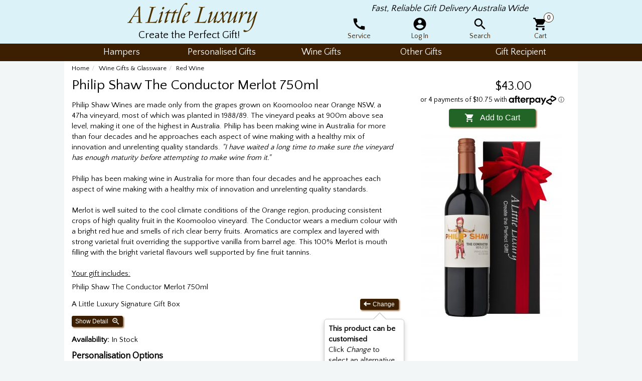

--- FILE ---
content_type: text/html; charset=UTF-8
request_url: https://www.alittleluxury.com.au/products/philip-shaw-the-conductor-merlot-750ml
body_size: 11382
content:
<!DOCTYPE html>
<html lang="en">
<head>
	<meta http-equiv="Content-Type" content="text/html; charset=utf-8">

	<title>Philip Shaw The Conductor Merlot 750ml</title>

	<meta name="viewport" content="width=device-width">
	<meta name="description" content="Philip Shaw The Conductor Merlot 750ml: Philip Shaw Wines are made only from the grapes grown on Koomooloo near Orange NSW, a 47ha vineyard, most of which was planted in 1988/89. The vineyard peaks at 900m above sea level, making it one of the highest in Australia.  Philip has been making wine in Australia for more than four decades and he approaches each aspect of wine making with a healthy mix of innovation and unrelenting quality standards. Merlot is well suited to the cool climate conditions of the Orange region, producing consistent crops of high quality fruit in the Koomooloo vineyard. The Conductor wears a medium colour with a bright red hue and smells of rich clear berry fruits. Aromatics are complex and layered with strong varietal fruit overriding the supportive vanilla from barrel age. This 100% Merlot is mouth filling with the bright varietal flavours well supported by fine fruit tannins."><meta name="keywords" content="Philip Shaw The Conductor Merlot 750ml, gift baskets, gifts sydney, hampers sydney, gifts melbourne, hampers melbourne, gifts brisbane, hampers brisbane, gifts perth, hampers perth, gifts australia, hampers australia, gift delivery, hamper delivery, buy gifts online, buy hampers online"><meta name="Robots" content="index, follow"><meta name="verify-v1" content="WP8vkOCi5amJyIJye6qVCONA5z+9yS+ehZb2Ky7KyAQ="><meta property="og:image" content="https://www.alittleluxury.com.au/images/thumbs/12525.jpg"/>	<base href="https://www.alittleluxury.com.au/">
	<link href="https://fonts.googleapis.com/icon?family=Material+Icons" rel="stylesheet">
	<link href="https://fonts.googleapis.com/css?family=Oswald|Quattrocento+Sans" rel="stylesheet">
 	<link href="css/bootstrap20180604.min.css" rel="stylesheet">
	<link href="css/style_all_20240620.css" rel="stylesheet" type="text/css">
	<link href="/favicon24.ico" rel="shortcut icon">

	<script src="https://ajax.googleapis.com/ajax/libs/jquery/3.7.1/jquery.min.js"></script>
	<script src="js/bootstrap20180604.min.js"></script>
	<script src="js/all_common20180604.js"></script>

			<style>
			body {
				background-color: rgba(243, 246, 246, 1);
			}
		</style>
			<!-- Meta Pixel Code -->
		<script>
		  !function(f,b,e,v,n,t,s)
		  {if(f.fbq)return;n=f.fbq=function(){n.callMethod?
		  n.callMethod.apply(n,arguments):n.queue.push(arguments)};
		  if(!f._fbq)f._fbq=n;n.push=n;n.loaded=!0;n.version='2.0';
		  n.queue=[];t=b.createElement(e);t.async=!0;
		  t.src=v;s=b.getElementsByTagName(e)[0];
		  s.parentNode.insertBefore(t,s)}(window, document,'script',
		  'https://connect.facebook.net/en_US/fbevents.js');
		  fbq('init', '566185908832976');
		  fbq('track', 'PageView');
		</script>
		<noscript><img height="1" width="1" style="display:none"
		  src="https://www.facebook.com/tr?id=566185908832976&ev=PageView&noscript=1"
		/></noscript>
		<!-- End Meta Pixel Code -->
		
	<!-- Global site tag (gtag.js) - Google Ads: 1068896508 -->
	<script async src="https://www.googletagmanager.com/gtag/js?id=AW-1068896508"></script>
	<script>
	  window.dataLayer = window.dataLayer || [];
	  function gtag(){dataLayer.push(arguments);}
	  gtag('js', new Date());
	  gtag('config', 'AW-1068896508');
	</script>
    
    <!-- Microsoft UET Tag -->
    <script>(function(w,d,t,r,u){var f,n,i;w[u]=w[u]||[],f=function(){var o={ti:"5220828"};o.q=w[u],w[u]=new UET(o),w[u].push("pageLoad")},n=d.createElement(t),n.src=r,n.async=1,n.onload=n.onreadystatechange=function(){var s=this.readyState;s&&s!=="loaded"&&s!=="complete"||(f(),n.onload=n.onreadystatechange=null)},i=d.getElementsByTagName(t)[0],i.parentNode.insertBefore(n,i)})(window,document,"script","//bat.bing.com/bat.js","uetq");</script><noscript><img src="//bat.bing.com/action/0?ti=5220828&Ver=2" height="0" width="0" style="display:none; visibility: hidden;" /></noscript>
            <!-- Pinterest Tag -->
        <script>
            !function(e){if(!window.pintrk){window.pintrk = function () {
            window.pintrk.queue.push(Array.prototype.slice.call(arguments))};var
            n=window.pintrk;n.queue=[],n.version="3.0";var
            t=document.createElement("script");t.async=!0,t.src=e;var
            r=document.getElementsByTagName("script")[0];
            r.parentNode.insertBefore(t,r)}}("https://s.pinimg.com/ct/core.js");
            pintrk('load', '2613978761178');
            pintrk('page');
        </script>
        <noscript>
            <img height="1" width="1" style="display:none;" alt=""
            src="https://ct.pinterest.com/v3/?event=init&tid=2613978761178&noscript=1" />
        </noscript>
        <!-- end Pinterest Tag -->
        <link rel="canonical" href="https://www.alittleluxury.com.au/products/philip-shaw-the-conductor-merlot-750ml" /><script src="https://js.afterpay.com/afterpay-1.x.js" data-analytics-enabled data-min="30" data-max="2000" async></script><script>var max_add_ons = 5;</script><script src="js/product_info20240224.js"></script>

<style>
	.pers_item_box {
	  cursor: pointer;
	  display: inline-block;
	  text-align: center;
	  padding: 2px 2px 2px 2px;
	  border-radius: 5px;
	  box-shadow: 0px 0px 0px 0px rgba(255, 255, 255, 0);
	   -webkit-transition: all .3s ease-in-out;
	    -o-transition: all .3s ease-in-out;
	      transition: all .3s ease-in-out;
	}

	.pers_item_box:hover {
	    box-shadow: 3px 3px 10px 2px rgba(60, 30, 0, 0.6);
	    text-decoration: none;
	}

	.pers_item_select {
	    box-shadow: 3px 3px 10px 2px rgba(60, 30, 0, 0.8);
	}

	.pers_item_select:hover {
		box-shadow: 3px 3px 10px 2px rgba(60, 30, 0, 0.8);
	}

	.pers_item_text {
	    padding: 0px 3px 0px 3px;
  	    font-size: 15px;
	}

	.pers_selected {
		padding: 0px 0px 0px 0px;
  	    font-size: 12px;
	}

    .all_grayout {
        opacity: 0.6;
        filter: alpha(opacity = 60);
    }

    .size_box {
        font-size:  0.85em;
        border-color: #555;
        border-width: 1px;
        border-style: solid;
        padding: 2px 5px 2px 5px;
        min-width:  60px;
  	}

    label {
        font-weight: normal;
    }
</style>

</head>

<body style="font-display: optional;">
	<div class="allHeader_top hidden-md hidden-lg">
		<div class="container text-center" style="width: 100%; max-width: 1024px;">
			<nobr>Fast, Reliable Gift Delivery Australia Wide</nobr>
		</div>
	</div>
<div class="header_main" style="width: 100%; min-width: 400px; padding: 5px 0px 0px 0px;">
	<div class="container" style="width: 100%; max-width: 1024px;">
		<div class="row">
			<div class="col-xs-12 col-sm-6 col-md-6 text-center">
				<div style="padding: 0px 0px 0px 0px; width: 100%;"><a href="https://www.alittleluxury.com.au/"><img src="images/layout/all_logo.png" alt="A Little Luxury :: Gifts & Hampers Delivered Australia Wide" width="260" height="60"></a></div><div class="header_text" style="font-size: 21px; margin: -10px 15px 2px 0px;"><a href="https://www.alittleluxury.com.au/"><nobr>Create the Perfect Gift!</nobr></a></div>			</div>
			<div class="col-xs-12 col-sm-6 col-md-6 text-center">
				<div class="header_text hidden-xs" style="font-size: 18px; margin: 0px 0px 3px 0px; min-height: 12px;">
					<span class="hidden-xs hidden-sm"><em>Fast, Reliable Gift Delivery Australia Wide</em></span>				</div>
				
				<style>
					.dropdown-menu li {
						background-color: #FFFFFF;
					}
				</style>
				
				<div class="navbar-nav">
					<table width="100%" cellspacing="0" cellpadding="0" style="margin: 0px 0px 5px 0px;">
						<tr>
							<td align="center" valign="top" width="25%">
								<div class="dropdown">
									<div class="all_header_icon" data-toggle="dropdown">
										<div style="padding: 0px 0px 5px 0px;"><img src="images/icons/icon_service.svg" alt="Customer service menu" style="width: 30px; height: 30px;"></div>
										<div class="all_header_icon_text">Service</div>
									</div>
									<ul class="dropdown-menu dropdown-menu-left" role="menu" style="margin: 3px 0px 0px 0px;">
										<li><a href="https://www.alittleluxury.com.au/delivery_information">Delivery Information</a></li><li><a href="https://www.alittleluxury.com.au/rewards">Rewards</a></li><li><a href="https://www.alittleluxury.com.au/corporate">Corporate Gift Buying</a></li><li><a href="https://www.alittleluxury.com.au/gift_voucher">Gift Vouchers</a></li><li><a href="https://www.alittleluxury.com.au/returns_policy">Returns Policy</a></li><li><a href="https://www.alittleluxury.com.au/payment_methods">Payment Methods</a></li><li><a href="https://www.alittleluxury.com.au/privacy">Privacy Policy</a></li><li><a href="https://www.alittleluxury.com.au/conditions">Terms & Conditions</a></li><li><a href="https://www.alittleluxury.com.au/testimonials">Customer Testimonials</a></li><li><a href="https://www.alittleluxury.com.au/about_us">About Us</a></li><li><a href="https://www.alittleluxury.com.au/contact_us">Contact Us</a></li>									</ul>
								</div>
							</td>
					
							<td align="center" valign="top" width="25%">
								<div class="all_header_icon"><a href="https://www.alittleluxury.com.au/login" rel="nofollow"><div style="padding: 0px 0px 5px 0px;"><img src="images/icons/icon_account.svg" alt="My Account menu" style="width: 30px; height: 30px;"></div><div class="all_header_icon_text">Log In</div></a></div>							</td>

							<td align="center" valign="top" width="25%">
								<div class="dropdown">
									<div class="all_header_icon" data-toggle="dropdown">
										<div style="padding: 0px 0px 5px 0px;"><img src="images/icons/icon_search.svg" alt="Search for gifts" style="width: 30px; height: 30px;"></div>
										<div class="all_header_icon_text">Search</div>
									</div>
									<ul class="dropdown-menu dropdown-menu-center" role="menu" style="margin: 3px 0px 0px 0px;">
										<form role="search" class="form-inline" action="https://www.alittleluxury.com.au/gift_finder" method="get"><div class="form-group" style="padding: 0px 5px 0px 5px;"><input type="text" name="keywords" placeholder="Search" class="all-form-control" value="" style="max-width: 147px;"><div style="padding: 5px 0px 0px 0px;"><nobr><input type="text" name="pfrom" placeholder="$ from" class="all-form-control" value="" style="max-width: 55px;"><input type="text" name="pto" placeholder="$ to" class="all-form-control" value="" style="max-width: 55px; margin: 0px 0px 0px 5px;"><input type="hidden" name="from" value="s">													<button type="submit" class="btn all_header_icon" style="background-color: #FFFFFF; padding: 0px 0px 0px 0px; height: 32px;"><div style="padding: 0px 0px 5px 0px;"><img src="images/icons/icon_search.svg" alt="Search" style="width: 30px; height: 30px;"></div></button>
												</nobr></div>
											</div>
										</form>
									</ul>
								</div>
							</td>

							<td align="center" valign="top" width="25%"><div class="all_header_icon">
								<a href="https://www.alittleluxury.com.au/shopping_cart" rel="nofollow"><div style="padding: 0px 0px 5px 0px;"><img src="images/icons/icon_cart.svg" alt="Cart" style="width: 30px; height: 30px;"><div class="cart_counter">0</div></div><div class="all_header_icon_text">Cart</div></a>							</div></td>
						</tr>
					</table>
				</div>
			</div>
		</div>
			</div>
</div>
<div id="menu_bar" style="background-color: rgba(60, 30, 0, 1); width: 100%; min-width: 400px;">
	<div class="container-fluid navbar-nav" style="width: 100%; max-width: 1024px;">
		<table width="100%"><tr>
			<td width="20%" align="center"><div class="dropdown"><div class="all_menu_text" data-toggle="dropdown">Hampers</div><ul class="dropdown-menu dropdown-menu-left" role="menu"><div style="padding: 0px 8px 0px 8px; background-color: #FFFFFF;"><table><tr><td align="center" valign="top"><div class="menu_box"><a href="https://www.alittleluxury.com.au/hampers/wine_hampers"><img src="images/thumbs90/13288.jpg" alt="Wine & Champagne"><div class="menu_box_text">Wine & Champagne</div></a></div></td><td align="center" valign="top"><div class="menu_box"><a href="https://www.alittleluxury.com.au/hampers/gourmet_hamper"><img src="images/thumbs90/10304.jpg" alt="Gourmet & Chocolate"><div class="menu_box_text">Gourmet & Chocolate</div></a></div></td><td align="center" valign="top"><div class="menu_box"><a href="https://www.alittleluxury.com.au/hampers/beer_hamper"><img src="images/thumbs90/13543.jpg" alt="Beer, Spirit & Liqueur"><div class="menu_box_text">Beer, Spirit & Liqueur</div></a></div></td></tr><tr><td align="center" valign="top"><div class="menu_box"><a href="https://www.alittleluxury.com.au/hampers/pamper_hampers"><img src="images/thumbs90/12084.jpg" alt="Pamper"><div class="menu_box_text">Pamper</div></a></div></td><td align="center" valign="top"><div class="menu_box"><a href="https://www.alittleluxury.com.au/gifts/picnic"><img src="images/thumbs90/13536.jpg" alt="Gourmet Picnic"><div class="menu_box_text">Gourmet Picnic</div></a></div></td></tr><tr><td><div class="menu_view_all"><a href="https://www.alittleluxury.com.au/hampers/all">SHOW ALL</a></div></td></tr></table><li class="menu_box_divider"></li><div class="menu_box_footer_text">Buy as pictured or quickly customise online to create the perfect gift!</div></div></ul></div></td><td width="20%" align="center"><div class="dropdown"><div class="all_menu_text" data-toggle="dropdown">Personalised Gifts</div><ul class="dropdown-menu dropdown-menu-center-left" role="menu"><div style="padding: 0px 8px 0px 8px; background-color: #FFFFFF;"><table><tr><td align="center" valign="top"><div class="menu_box"><a href="https://www.alittleluxury.com.au/gifts/laser_glass"><img src="images/thumbs90/14270.jpg" alt="Engraved Glassware"><div class="menu_box_text">Engraved Glassware</div></a></div></td><td align="center" valign="top"><div class="menu_box"><a href="https://www.alittleluxury.com.au/gifts/embroidery"><img src="images/thumbs90/14304.jpg" alt="Embroidered Gifts"><div class="menu_box_text">Embroidered Gifts</div></a></div></td><td align="center" valign="top"><div class="menu_box"><a href="https://www.alittleluxury.com.au/gifts/laser_boards"><img src="images/thumbs90/14336.jpg" alt="Engraved Boards"><div class="menu_box_text">Engraved Boards</div></a></div></td></tr><tr><td align="center" valign="top"><div class="menu_box"><a href="https://www.alittleluxury.com.au/gifts/laser_photo"><img src="images/thumbs90/14428.jpg" alt="Photo Frames"><div class="menu_box_text">Photo Frames</div></a></div></td></tr><tr><td><div class="menu_view_all"><a href="https://www.alittleluxury.com.au/gifts/personalised">SHOW ALL</a></div></td></tr></table><li class="menu_box_divider"></li><div class="menu_box_footer_text">All personalisation is done in house so the service is super fast and adds no extra time to your order.</div><div style="padding: 5px 5px 3px 5px;"><table><tr><td valign="top"><div style="padding: 0px 10px 0px 5px;"><img src="images/layout/gift_personalisation.jpg" alt="Personalised ribbon and engraved plaques" width="70"></div></td><td valign="top"><div class="menu_box_footer_text">Engraved plaques are available with most hampers and wine gifts.</div><div class="menu_box_footer_text">Personalised ribbon can be included with any gift.</div></td></tr></table></div></div></ul></div></td><td width="20%" align="center"><div class="dropdown"><div class="all_menu_text" data-toggle="dropdown">Wine Gifts</div><ul class="dropdown-menu dropdown-menu-center" role="menu"><div style="padding: 0px 8px 0px 8px; background-color: #FFFFFF;"><table><tr><td align="center" valign="top"><div class="menu_box"><a href="https://www.alittleluxury.com.au/gifts/champagne"><img src="images/thumbs90/11033.jpg" alt="Champagne & Sparkling"><div class="menu_box_text">Champagne & Sparkling</div></a></div></td><td align="center" valign="top"><div class="menu_box"><a href="https://www.alittleluxury.com.au/gifts/red_wine"><img src="images/thumbs90/11085.jpg" alt="Red Wine"><div class="menu_box_text">Red Wine</div></a></div></td><td align="center" valign="top"><div class="menu_box"><a href="https://www.alittleluxury.com.au/gifts/white_wine"><img src="images/thumbs90/11486.jpg" alt="White Wine"><div class="menu_box_text">White Wine</div></a></div></td></tr><tr><td align="center" valign="top"><div class="menu_box"><a href="https://www.alittleluxury.com.au/gifts/rose"><img src="images/thumbs90/14061.jpg" alt="Rosé"><div class="menu_box_text">Rosé</div></a></div></td><td align="center" valign="top"><div class="menu_box"><a href="https://www.alittleluxury.com.au/gifts/low_alcohol_wine"><img src="images/thumbs90/14073.jpg" alt="Low/Zero Alcohol"><div class="menu_box_text">Low/Zero Alcohol</div></a></div></td><td align="center" valign="top"><div class="menu_box"><a href="https://www.alittleluxury.com.au/gifts/wine_gift_packs"><img src="images/thumbs90/12586.jpg" alt="Wine Gift Sets"><div class="menu_box_text">Wine Gift Sets</div></a></div></td></tr><tr><td align="center" valign="top"><div class="menu_box"><a href="https://www.alittleluxury.com.au/gifts/engraved_glasses"><img src="images/thumbs90/14268_a.jpg" alt="Engraved Glasses"><div class="menu_box_text">Engraved Glasses</div></a></div></td><td align="center" valign="top"><div class="menu_box"><a href="https://www.alittleluxury.com.au/gifts/wine_glasses"><img src="images/thumbs90/12653.jpg" alt="All Glassware"><div class="menu_box_text">All Glassware</div></a></div></td></tr><tr><td><div class="menu_view_all"><a href="https://www.alittleluxury.com.au/gifts/wine_gift">SHOW ALL</a></div></td></tr></table><li class="menu_box_divider"></li><div class="menu_box_footer_text">Our wine list features Australia's leading wine regions plus international favourites. Choose from a variety of presentation options or include in any hamper.</div></div></ul></div></td><td width="20%" align="center"><div class="dropdown"><div class="all_menu_text" data-toggle="dropdown">Other Gifts</div><ul class="dropdown-menu dropdown-menu-center-right" role="menu"><div style="padding: 0px 8px 0px 8px; background-color: #FFFFFF;"><table><tr><td align="center" valign="top"><div class="menu_box"><a href="https://www.alittleluxury.com.au/gifts/books"><img src="images/thumbs90/13344.jpg" alt="Books"><div class="menu_box_text" style="height: 25px;">Books</div></a></div></td><td align="center" valign="top"><div class="menu_box"><a href="https://www.alittleluxury.com.au/gifts/willow_tree"><img src="images/thumbs90/12366.jpg" alt="Willow Tree"><div class="menu_box_text" style="height: 25px;">Willow Tree</div></a></div></td><td align="center" valign="top"><div class="menu_box"><a href="https://www.alittleluxury.com.au/gifts/bath_robes"><img src="images/thumbs90/13548.jpg" alt="Bathrobes"><div class="menu_box_text" style="height: 25px;">Bathrobes</div></a></div></td></tr></table><div style="padding: 5px 0px 0px 0px;"><i><b>Premium Bath & Body Brands</b></i></div><li class="menu_box_divider"></li><table width="100%"><tr><td align="center" width="50%" valign="top"><div class="menu_box" style="margin: 3px 5px 3px 5px; padding: 3px 0px 4px 0px;"><a href="https://www.alittleluxury.com.au/gifts/loccitane"><img src="images/layout/LOccitane135x35.jpg" alt="L'Occitane" width="100"></a></div></td><td align="center" width="50%" valign="top"><div class="menu_box" style="margin: 3px 5px 3px 5px; padding: 3px 0px 4px 0px;"><a href="https://www.alittleluxury.com.au/gifts/the_aromatherapy_co"><img src="images/layout/TheAromatherapyCo135x35.jpg" alt="Aromatherapy Co" width="100"></a></div></td></tr><tr><td align="center" width="50%" valign="top"><div class="menu_box" style="margin: 3px 5px 3px 5px; padding: 3px 0px 4px 0px;"><a href="https://www.alittleluxury.com.au/gifts/jurlique"><img src="images/layout/Jurlique135x35.jpg" alt="Jurlique" width="100"></a></div></td><td align="center" width="50%" valign="top"><div class="menu_box" style="margin: 3px 5px 3px 5px; padding: 3px 0px 4px 0px;"><a href="https://www.alittleluxury.com.au/gifts/mor_cosmetics"><img src="images/layout/MORBoutique135x35.jpg" alt="MOR Cosmetics" width="100"></a></div></td></tr><tr><td align="center" width="50%" valign="top"><div class="menu_box" style="margin: 3px 5px 3px 5px; padding: 3px 0px 4px 0px;"><a href="https://www.alittleluxury.com.au/gifts/planet_yum"><img src="images/layout/PlanetYum135x35.jpg" alt="Planet Yum" width="100"></a></div></td><td align="center" width="50%" valign="top"><div class="menu_box" style="margin: 3px 5px 3px 5px; padding: 3px 0px 4px 0px;"><a href="https://www.alittleluxury.com.au/gifts/bath_body_sets"><img src="images/layout/Tonic135x35.jpg" alt="Tonic" width="100"></a></div></td></tr></table><div style="padding: 10px 0px 0px 0px;"><i><b>Other Gifts</b></i></div><li class="menu_box_divider"></li><table><tr><td align="center" valign="top"><div class="menu_box" style="margin: 2px 2px 2px 2px; padding: 0px 8px 4px 8px;"><a href="https://www.alittleluxury.com.au/gifts/candles"><img src="images/thumbs90/14117.jpg" alt="Candles & Diffusers"><div class="menu_box_text">Candles & Diffusers</div></a></div></td><td align="center" valign="top"><div class="menu_box" style="margin: 2px 2px 2px 2px; padding: 0px 8px 4px 8px;"><a href="https://www.alittleluxury.com.au/gifts/art_hearts"><img src="images/thumbs90/12997.jpg" alt="Art Hearts & Angels"><div class="menu_box_text">Art Hearts & Angels</div></a></div></td><td align="center" valign="top"><div class="menu_box" style="margin: 2px 2px 2px 2px; padding: 0px 8px 4px 8px;"><a href="https://www.alittleluxury.com.au/gifts/mugs"><img src="images/thumbs90/13815.jpg" alt="Mugs & Tea"><div class="menu_box_text">Mugs & Tea</div></a></div></td></tr><tr><td align="center" valign="top"><div class="menu_box" style="margin: 2px 2px 2px 2px; padding: 0px 8px 4px 8px;"><a href="https://www.alittleluxury.com.au/gifts/gourmet"><img src="images/thumbs90/12161.jpg" alt="Gourmet Gifts"><div class="menu_box_text">Gourmet Gifts</div></a></div></td><td align="center" valign="top"><div class="menu_box" style="margin: 2px 2px 2px 2px; padding: 0px 8px 4px 8px;"><a href="https://www.alittleluxury.com.au/gifts/baby"><img src="images/thumbs90/12386.jpg" alt="Baby & Children"><div class="menu_box_text">Baby & Children</div></a></div></td><td align="center" valign="top"><div class="menu_box" style="margin: 2px 2px 2px 2px; padding: 0px 8px 4px 8px;"><a href="https://www.alittleluxury.com.au/gifts/soft_toys"><img src="images/thumbs90/13923.jpg" alt="Soft Toys"><div class="menu_box_text">Soft Toys</div></a></div></td></tr></table></div></ul></div></td><td width="20%" align="center"><div class="dropdown"><div class="all_menu_text" data-toggle="dropdown">Gift Recipient</div><ul class="dropdown-menu dropdown-menu-right" role="menu"><div style="padding: 0px 8px 10px 8px; background-color: #FFFFFF;"><table><tr><td align="center" valign="top"><div class="menu_box"><a href="https://www.alittleluxury.com.au/gifts_for_women"><img src="images/layout/her_006-110.jpg" alt="Books"><div class="menu_box_text">Gifts for Her</div></a></div></td><td align="center" valign="top"><div class="menu_box"><a href="https://www.alittleluxury.com.au/mens_gifts"><img src="images/layout/him_006-110.jpg" alt="Willow Tree"><div class="menu_box_text">Gifts for Him</div></a></div></td></tr><tr><td align="center" valign="top"><div class="menu_box"><a href="https://www.alittleluxury.com.au/wedding_gifts"><img src="images/layout/couples_009-110.jpg" alt="Bathrobes"><div class="menu_box_text">Weddings & Couples</div></a></div></td><td align="center" valign="top"><div class="menu_box"><a href="https://www.alittleluxury.com.au/corporate_gifts"><img src="images/layout/corp_001-110.jpg" alt=""><div class="menu_box_text">Corporate</div></a></div></td></tr></table></div></ul></div></td>		</tr></table>
	</div>
</div>
<div id="mainContent" class="container mainContent"><div style="padding: 0px 10px 0px 10px">
	<ol class="breadcrumb all_breadcrumb">
		<li><a href="https://www.alittleluxury.com.au/">Home</a></li><li><a href="https://www.alittleluxury.com.au/gifts/wine_gift">Wine Gifts & Glassware</a></li><li><a href="https://www.alittleluxury.com.au/gifts/red_wine">Red Wine</a></li>	</ol>
</div>

<div class="main-box" onclick="$('#custom_message').hide();">
	<form name="cart_quantity" action="https://www.alittleluxury.com.au/products/philip-shaw-the-conductor-merlot-750ml&action=add_product" method="post"><div class="container-fluid" style="padding: 10px 0px 0px 0px;">
	<div class="row">
		<div class="hidden-xs hidden-sm col-md-9">
			<h1 style="margin: 0px 0px 0px 0px; font-size: 28px;" class="text-left">
				Philip Shaw The Conductor Merlot 750ml			</h1>
		</div>

		<div class="col-xs-12 col-sm-12 hidden-md hidden-lg">
			<h1 style="margin: 0px 0px 0px 0px; font-size: 28px;" class="text-center">
				Philip Shaw The Conductor Merlot 750ml			</h1>
		</div>

		<div class="col-xs-12 col-sm-12 col-md-3 text-center">
			<div style="margin: 0px 0px 0px 0px; font-size: 24px;">
				$43.00<input type="hidden" name="nuPrice" value="43.00">			</div>

			<div style="padding: 0px 0px 5px 0px;" id="productNEWprice"></div>
		</div>
	</div>

	</div>

<div class="container-fluid" style="padding: 0px 0px 0px 0px; ">
	<div class="row">
		<div class="col-xs-12 col-sm-12 col-md-4 col-md-push-8 col-lg-4 col-lg-push-8 text-center">
			<div style="padding: 0px 0px 5px 0px;">
				<div style="padding: 0px 0px 0px 0px; margin: 0px 0px 0px 0px;"><span id="prodFinalPrice" style="display: none;"></span><afterpay-placement data-locale="en_AU" data-currency="AUD" data-amount-selector="#prodFinalPrice" data-size="sm" data-logo-type="lockup" data-show-interest-free="false" style="margin: -7px 0px 5px 0px; height: 25px;"></afterpay-placement></div><input type="hidden" name="products_id" value="12525"><button type="submit" class="btn btn-all-cart" style="padding: 6px 30px 6px 30px;"><i class="material-icons" style="font-size: 20px; padding: 1px 0px 0px 0px;">&#xE8CC;</i>&nbsp;&nbsp;&nbsp;Add to Cart</button>			</div>

			
			<div style="padding: 10px 0px 0px 0px;">
				<table style="margin-left: auto; margin-right: auto;"><tr>
					<td valign="top">
					<div class="prod_image_box" data-toggle="modal" data-target="#all_ImageModal" onClick="$('#all_ImageData').load('https://www.alittleluxury.com.au/popup_image?image=12525&type=jpg');"><img src="images/thumbs280/12525.jpg?updated=1617752567" alt="Philip Shaw The Conductor Merlot 750ml" width="280" height="373" style="height: auto; width: 100%;"></div>					</td>
									</tr></table>
			</div>
					</div>

		<div class="col-xs-12 col-sm-12 col-md-8 col-md-pull-4 col-lg-8 col-lg-pull-4 text-left">
			<div style="padding: 5px 0px 0px 0px;">Philip Shaw Wines are made only from the grapes grown on Koomooloo near Orange NSW, a 47ha vineyard, most of which was planted in 1988/89. The vineyard peaks at 900m above sea level, making it one of the highest in Australia.  Philip has been making wine in Australia for more than four decades and he approaches each aspect of wine making with a healthy mix of innovation and unrelenting quality standards.<i> "I have waited a long time to make sure the vineyard has enough maturity before attempting to make wine from it."</i>
<br>
<br>
Philip has been making wine in Australia for more than four decades and he approaches each aspect of wine making with a healthy mix of innovation and unrelenting quality standards.
<br>
<br>
Merlot is well suited to the cool climate conditions of the Orange region, producing consistent crops of high quality fruit in the Koomooloo vineyard. The Conductor wears a medium colour with a bright red hue and smells of rich clear berry fruits. Aromatics are complex and layered with strong varietal fruit overriding the supportive vanilla from barrel age. This 100% Merlot is mouth filling with the bright varietal flavours well supported by fine fruit tannins.
<br><br>
<u>Your gift includes:</u></div>
<div>
<table class="all-table-hover" width="100%">

	<tr class="all-table-hover">
		<td width="100%" height="34px">
		<div id="item_desc_2641">Philip Shaw The Conductor Merlot 750ml</div>		</td>

		<td align="center">
					</td>
	</tr>
	<tr class="all-table-hover">
		<td width="100%" height="34px">
		<div id="item_desc_1998">A Little Luxury Signature Gift Box</div><div id="OptionsDiv_1998" style="display: none; padding: 0px 0px 10px 20px; min-height: 23px;"></div><input type="hidden" id="id_1998" name="id[1998]" value="1998"><input type="hidden" id="sub_price_1998" name="sub_price[1998]" value="0">		</td>

		<td align="center">
			<div id="Change_1998" data-toggle="modal" data-target="#all_DetailModal_1998" style="display: block; margin-left: 5px;"><button class="btn btn-all btn-xs" type="button" onClick="$('#all_detail_content_1998').load('https://www.alittleluxury.com.au/product_custom_select?item_id=1998&product_id=12525');" style="display: inline-flex; padding: 1px 4px 1px 4px;"><i class="material-icons" style="font-size: 17px; padding: 0px 0px 0px 0px;"><b>&#xe317;</b></i>&nbsp;Change&nbsp;</button></div><div id="cancelChange_1998" style="display: none; margin-left: 5px;"><button class="btn btn-all btn-xs" type="button" onClick="cancelSub(1998);" style="display: inline-flex; padding: 1px 4px 1px 4px;"><i class="material-icons" style="font-size: 17px; padding: 0px 0px 0px 0px;"><b>&#xe14c;</b></i>&nbsp;Cancel&nbsp;</button></div>		</td>
	</tr>
</table>	<div style="float: left;"></div><div style="float: right; width: 150px;"><div id="custom_message" class="all-popover" style="margin-top: 12px; margin-right: 5px;" role="button"><b>This product can be customised</b><br>Click <i>Change</i> to select an alternative.</div></div><div style="clear: both;"></div>
	</div><div style="cursor: pointer; padding: 5px 0px 0px 0px;" data-toggle="modal" data-target="#all_DetailModal" onClick="$('#all_detail_content').load('https://www.alittleluxury.com.au/show_details?product_id=12525&type=P');"><button class="btn btn-all btn-xs" type="button" style="display: inline-flex; padding: 1px 4px 1px 6px;">Show Detail&nbsp;&nbsp;<i class="material-icons" style="font-size: 18px; padding: 0px 0px 0px 0px;">&#xe8ff;</i></button></div><div style="padding: 15px 0px 0px 0px;"><b>Availability: </b>In Stock</div>		</div>

	</div>
</div><div class="all_prod_info_heading"><b>Personalisation Options</b></div><div class="container-fluid" style="padding: 0px 0px 0px 0px;">
	<div class="row">
		<div class="col-xs-12 col-sm-6 col-md-4 col-lg-3" style="margin: 10px 0px 5px 0px;"><div style="padding: 0px 0px 0px 0px;"><strong><label for="id[A11]">Ribbon Colour:</strong></label> &nbsp;<select name="id[A11]" onChange="showPrice(this.form);" id="id[A11]" class="all-form-control"><option value="1">Gold Ribbon</option><option value="2" SELECTED>Red Ribbon</option><option value="3">Green Ribbon</option><option value="4">Pink Ribbon</option><option value="5">Blue Ribbon</option><option value="6">Purple Ribbon</option><option value="7">Black Ribbon</option><option value="8">White Ribbon</option></select></div></div><div class="col-xs-12 col-sm-6 col-md-4 col-lg-3" style="margin: 10px 0px 5px 0px;">	<script language = "Javascript">
		rib_maxL = 90;

		function rib_taLimit(taObj) {
			if (taObj.value.length >= rib_maxL) {
				taObj.value = taObj.value.substring(0, rib_maxL);
			}
		}
	
		function rib_taCount(taObj,Cnt) { 
			rib_objCnt=createObject(Cnt); 
			rib_objVal=taObj.value;
			if (rib_objVal.length > rib_maxL) rib_objVal = rib_objVal.substring(0,rib_maxL);
			document.getElementById("rib_myCounter").innerHTML = rib_objVal.length + " / " + rib_maxL + " characters";
			return true;
		}
	
		function rib_createObject(objId) {
			if (document.getElementById) return document.getElementById(objId);
			else if (document.layers) return eval("document." + objId);
			else if (document.all) return eval("document.all." + objId);
			else return eval("document." + objId);
		}
		
		function rib_clearCounter(form) {
			document.getElementById("rib_myCounter").innerHTML = "0 / " + rib_maxL + " characters";
		}
		
		function rib_emptyTextYes(form) {
			document.getElementById("rib_div").style.display = "block";
			document.getElementById("rib_icon").innerHTML = '<img src="images/buttons/button_added.png" border="0" alt="Added" title=" Added " width="55" height="73">';		
		}
		
		function rib_emptyTextNo(form) {
			document.getElementById("rib_div").style.display = "none";
			document.getElementById("rib_icon").innerHTML = '<img src="images/printed_ribbon_mini.jpg" border="0" alt="Ribbon Printing" title=" Ribbon Printing " width="55" height="73.924731182796">';
			document.getElementById("id_A26").value = "";
		}
	</script>	
	
	<div style="min-width: 250px;"><table width="100%"><tr><td width="60" valign="top"><div id="rib_icon" style="margin: 0px 5px 0px 5px;"><img src="images/printed_ribbon_mini.jpg" border="0" alt="Ribbon Printing" title=" Ribbon Printing " width="55" height="73.924731182796"></div></td><td valign="top"><div><strong>Personalised Ribbon</strong></div><div style="width: 100%;"><input type="radio" name="ribbon_print" id="ribbon_print_no" value="0" checked onclick="rib_emptyTextNo(this.form); showPrice();"><label for="ribbon_print_no">&nbsp;No&nbsp;</label><nobr><input type="radio" name="ribbon_print" id="ribbon_print_yes" value="15.00"  onclick="rib_emptyTextYes(this.form); showPrice(); return rib_clearCounter(this);"><label for="ribbon_print_yes">&nbsp;Yes&nbsp;</label>&nbsp;(+$15.00)</nobr></div><div id="rib_div" style="display: none;"><textarea class="form-control" id="id_A26" name="id[A26]" rows="3" wrap="physical" cols="20" onKeyDown="return rib_taLimit(this)" onKeyUp="return rib_taCount(this,'rib_myCounter')" placeholder="Please enter message here"></textarea><span id="rib_myCounter"></span></div><div data-toggle="modal" data-target="#all_ImageModal" style="padding: 2px 0px 0px 0px; cursor: pointer;" onClick="$('#all_ImageData').load('https://www.alittleluxury.com.au/ribbon_printing_info');"><u>Show Detail</u></div></td></tr></table></div></div><div class="clearfix visible-sm"></div><div class="col-xs-12 col-sm-6 col-md-4 col-lg-3" style="margin: 10px 0px 5px 0px;">	<script language = "Javascript">
		maxL=90;

		function taLimit(taObj) {
			if (taObj.value.length >= maxL) {
				taObj.value = taObj.value.substring(0, maxL);
			}
		}
	
		function taCount(taObj,Cnt) { 
			objCnt=createObject(Cnt); 
			objVal=taObj.value;
			if (objVal.length > maxL) objVal = objVal.substring(0,maxL);
			document.getElementById("myCounter").innerHTML = objVal.length + " / " + maxL + " characters";
			return true;
		}
	
		function createObject(objId) {
			if (document.getElementById) return document.getElementById(objId);
			else if (document.layers) return eval("document." + objId);
			else if (document.all) return eval("document.all." + objId);
			else return eval("document." + objId);
		}
		
		function clearCounter(form) {
			document.getElementById("myCounter").innerHTML = "0 / " + maxL + " characters";
		}
		
		function emptyTextYes(form) {
			document.getElementById("eng_div").style.display = "block";
			document.getElementById("eng_icon").innerHTML = '<img src="images/buttons/button_added.png" border="0" alt="Added" title=" Added " width="55" height="73">';
		}
		
		function emptyTextNo(form) {
			document.getElementById("eng_div").style.display = "none";
			document.getElementById("eng_icon").innerHTML = '<img src="images/engraving_mini.jpg" border="0" alt="Product engraving" title=" Product engraving " width="55" height="73.924731182796">';
			document.getElementById("id_A14").value = "";		
		}
	</script>	
	
	<div><table><tr><td width="60" valign="top"><div id="eng_icon" style="margin: 0px 5px 0px 5px;"><img src="images/engraving_mini.jpg" border="0" alt="Product engraving" title=" Product engraving " width="55" height="73.924731182796"></div></td><td valign="top"><div><strong>Engraved Plaque</strong></div><div><input type="radio" name="engrave" id="engrave_no" value="0" checked onclick="emptyTextNo(this.form); showPrice();"><label for="engrave_no">&nbsp;No&nbsp;</label><nobr><input type="radio" name="engrave" id="engrave_yes" value="15.00"  onclick="emptyTextYes(this.form); showPrice(); return clearCounter(this);"><label for="engrave_yes">&nbsp;Yes&nbsp;(+$15.00)</label></nobr></div><div id="eng_div" style="display: none;"><textarea class="form-control" id="id_A14" name="id[A14]" rows="3" wrap="physical" cols="20" onKeyDown="return taLimit(this)" onKeyUp="return taCount(this,'myCounter')" placeholder="Please enter message here"></textarea><span id="myCounter"></span></div><div data-toggle="modal" data-target="#EngravingInfo" style="padding: 2px 0px 0px 0px; cursor: pointer;" onClick="$('#Engraving_Data').load('https://www.alittleluxury.com.au/engraving_info');"><u>Show Detail</u></div></td></tr></table></div></div><div class="clearfix visible-md"></div><div class="col-xs-12 col-sm-6 col-md-4 col-lg-3" style="margin: 10px 0px 5px 0px;"><strong>Card Message</strong><br>You will be able to enter a card message in the checkout.</div>	</div>
</div>
<script>function pers_Disable(item_id, sub_id) {}</script>
<script>
	var addon_added_list_empty = "Up to 5 additional items can be added to this gift.";</script>

<div class="all_prod_info_heading"><b>Add Ons</b></div>
	<div id="addon_added_list" style="padding: 10px 0px 5px 0px; width: 100%;">Up to 5 additional items can be added to this gift.</div>
	
	<div class="container-fluid" style="padding: 0px 10px 0px 10px;">
	  <div class="row">
				<div class="col-xs-6 col-sm-4 col-md-3 col-lg-2" style="padding: 0px 5px 0px 5px;">
				<div class="addon_box" data-toggle="modal" data-target="#all_AddModal_6" onClick="$('#all_add_content_6').load('https://www.alittleluxury.com.au/product_add_detail?add_id=6&custom_fields=TBD');"><div style="margin: 3px 3px 3px 3px;"><table border="0" width="100%" cellspacing="0" cellpadding="0"><tr><td><div id="AddText_A6" style="margin: 0px 2px 0px 0px; width: 60px;"><img src="images/thumbs90/C-2294.jpg" alt="Add Chocolates & Sweets to this gift" width="60" width="60" height="80" style="height: auto; width: 100%;"></div></td><td width="100%" align="center" class="addon_box_text">Chocolates & Sweets</td></tr></table></div></div></div>			<div class="col-xs-6 col-sm-4 col-md-3 col-lg-2" style="padding: 0px 5px 0px 5px;">
				<div class="addon_box" data-toggle="modal" data-target="#all_AddModal_33" onClick="$('#all_add_content_33').load('https://www.alittleluxury.com.au/product_add_detail?add_id=33&custom_fields=TBD');"><div style="margin: 3px 3px 3px 3px;"><table border="0" width="100%" cellspacing="0" cellpadding="0"><tr><td><div id="AddText_A33" style="margin: 0px 2px 0px 0px; width: 60px;"><img src="images/thumbs90/C-903.jpg" alt="Add Snacks, Nuts, Coffee & Tea to this gift" width="60" width="60" height="80" style="height: auto; width: 100%;"></div></td><td width="100%" align="center" class="addon_box_text">Snacks, Nuts, Coffee & Tea</td></tr></table></div></div></div>			<div class="col-xs-6 col-sm-4 col-md-3 col-lg-2" style="padding: 0px 5px 0px 5px;">
				<div class="addon_box" data-toggle="modal" data-target="#all_AddModal_18" onClick="$('#all_add_content_18').load('https://www.alittleluxury.com.au/product_add_detail?add_id=18&custom_fields=TBD');"><div style="margin: 3px 3px 3px 3px;"><table border="0" width="100%" cellspacing="0" cellpadding="0"><tr><td><div id="AddText_A18" style="margin: 0px 2px 0px 0px; width: 60px;"><img src="images/thumbs90/C-2726.jpg" alt="Add Soft Toys & Silk Flowers to this gift" width="60" width="60" height="80" style="height: auto; width: 100%;"></div></td><td width="100%" align="center" class="addon_box_text">Soft Toys & Silk Flowers</td></tr></table></div></div></div>			<div class="col-xs-6 col-sm-4 col-md-3 col-lg-2" style="padding: 0px 5px 0px 5px;">
				<div class="addon_box" data-toggle="modal" data-target="#all_AddModal_36" onClick="$('#all_add_content_36').load('https://www.alittleluxury.com.au/product_add_detail?add_id=36&custom_fields=TBD');"><div style="margin: 3px 3px 3px 3px;"><table border="0" width="100%" cellspacing="0" cellpadding="0"><tr><td><div id="AddText_A36" style="margin: 0px 2px 0px 0px; width: 60px;"><img src="images/thumbs90/12282.jpg" alt="Add Candles & Diffusers to this gift" width="60" width="60" height="80" style="height: auto; width: 100%;"></div></td><td width="100%" align="center" class="addon_box_text">Candles & Diffusers</td></tr></table></div></div></div>			<div class="col-xs-6 col-sm-4 col-md-3 col-lg-2" style="padding: 0px 5px 0px 5px;">
				<div class="addon_box" data-toggle="modal" data-target="#all_AddModal_15" onClick="$('#all_add_content_15').load('https://www.alittleluxury.com.au/product_add_detail?add_id=15&custom_fields=TBD');"><div style="margin: 3px 3px 3px 3px;"><table border="0" width="100%" cellspacing="0" cellpadding="0"><tr><td><div id="AddText_A15" style="margin: 0px 2px 0px 0px; width: 60px;"><img src="images/thumbs90/11581.jpg" alt="Add Bath & Body Products to this gift" width="60" width="60" height="80" style="height: auto; width: 100%;"></div></td><td width="100%" align="center" class="addon_box_text">Bath & Body Products</td></tr></table></div></div></div>			<div class="col-xs-6 col-sm-4 col-md-3 col-lg-2" style="padding: 0px 5px 0px 5px;">
				<div class="addon_box" data-toggle="modal" data-target="#all_AddModal_24" onClick="$('#all_add_content_24').load('https://www.alittleluxury.com.au/product_add_detail?add_id=24&custom_fields=TBD');"><div style="margin: 3px 3px 3px 3px;"><table border="0" width="100%" cellspacing="0" cellpadding="0"><tr><td><div id="AddText_A24" style="margin: 0px 2px 0px 0px; width: 60px;"><img src="images/thumbs90/11751.jpg" alt="Add Books to this gift" width="60" width="60" height="80" style="height: auto; width: 100%;"></div></td><td width="100%" align="center" class="addon_box_text">Books</td></tr></table></div></div></div>			<div class="col-xs-6 col-sm-4 col-md-3 col-lg-2" style="padding: 0px 5px 0px 5px;">
				<div class="addon_box" data-toggle="modal" data-target="#all_AddModal_29" onClick="$('#all_add_content_29').load('https://www.alittleluxury.com.au/product_add_detail?add_id=29&custom_fields=TBD');"><div style="margin: 3px 3px 3px 3px;"><table border="0" width="100%" cellspacing="0" cellpadding="0"><tr><td><div id="AddText_A29" style="margin: 0px 2px 0px 0px; width: 60px;"><img src="images/thumbs90/10501.jpg" alt="Add Figurines, Mugs & Collectibles to this gift" width="60" width="60" height="80" style="height: auto; width: 100%;"></div></td><td width="100%" align="center" class="addon_box_text">Figurines, Mugs & Collectibles</td></tr></table></div></div></div>			<div class="col-xs-6 col-sm-4 col-md-3 col-lg-2" style="padding: 0px 5px 0px 5px;">
				<div class="addon_box" data-toggle="modal" data-target="#all_AddModal_23" onClick="$('#all_add_content_23').load('https://www.alittleluxury.com.au/product_add_detail?add_id=23&custom_fields=TBD');"><div style="margin: 3px 3px 3px 3px;"><table border="0" width="100%" cellspacing="0" cellpadding="0"><tr><td><div id="AddText_A23" style="margin: 0px 2px 0px 0px; width: 60px;"><img src="images/thumbs90/11151.jpg" alt="Add Glasses & Drinkware to this gift" width="60" width="60" height="80" style="height: auto; width: 100%;"></div></td><td width="100%" align="center" class="addon_box_text">Glasses & Drinkware</td></tr></table></div></div></div>			<div class="col-xs-6 col-sm-4 col-md-3 col-lg-2" style="padding: 0px 5px 0px 5px;">
				<div class="addon_box" data-toggle="modal" data-target="#all_AddModal_40" onClick="$('#all_add_content_40').load('https://www.alittleluxury.com.au/product_add_detail?add_id=40&custom_fields=TBD');"><div style="margin: 3px 3px 3px 3px;"><table border="0" width="100%" cellspacing="0" cellpadding="0"><tr><td><div id="AddText_A40" style="margin: 0px 2px 0px 0px; width: 60px;"><img src="images/thumbs90/12305.jpg" alt="Add Gourmet Gifts & Accessories to this gift" width="60" width="60" height="80" style="height: auto; width: 100%;"></div></td><td width="100%" align="center" class="addon_box_text">Gourmet Gifts & Accessories</td></tr></table></div></div></div>	  </div>
	</div>

	<div class="text-center" style="padding: 10px 0px 0px 0px;" id="productNEWprice2"></div>


<script>
	jQuery(function(){
		addon_show_list();	});
</script>

<script>
	jQuery(function(){
	  $("#show_delivery").click(function(){
	    $('#prod_del_calc').html(ajax_image);
	
		$("#prod_del_calc").load("product_delivery_calc.php", 
			{
	    		prod_pcode: $("#prod_pcode").val(),
	    		product_id: "12525",
	    		custom_fields: "0=" + 0 + "&" + "id_1998=" + $("#id_1998").val(),
	    		addon_total_weight: $("#addon_total_weight").val(),
	    		pers_weight: $("#pers_weight").val(),
				prod_final_price: $("#AdjPriceShip").val()
	  		}
		);
	  });
	});
</script>

<div class="all_panel_heading"><b>Delivery Information</b></div>

<div style="padding: 10px 0px 0px 0px;">
		<p>Please enter the delivery post code and click "Show Delivery Options" to see the delivery options available for this product as customised above. If you are sending several products to the same address please add them to your trolley and use the Delivery Calculator on the <a href="https://www.alittleluxury.com.au/delivery_information"><u>Delivery Information</u></a> page to see the combined delivery cost.</p>
</div>
	

<div>
	<nobr><label for="prod_pcode">Post code: </label>
	<input type="text" class="all-form-control" id="prod_pcode" size="6">&nbsp; &nbsp;
	<input type="hidden" id="AdjPriceShip" value="">
	<button id="show_delivery" class="btn btn-all btn-xs" type="button">Show Delivery Options</button></nobr>
</div>

<div id="prod_del_calc" style="padding: 5px 0px 0px 0px;"></div>
  <div class="container-fluid" style="padding: 10px 0px 15px 0px;">
	<div class="row">
		<div class="col-xs-6 col-sm-6 col-md-6 text-center">
			<a class="btn btn-all" href="https://www.alittleluxury.com.au/" style="width: 160px;" role="button">Continue Shopping</a>		</div>

		<div class="col-xs-6 col-sm-6 col-md-6 text-center">
			<button type="submit" class="btn btn-all-cart" style="padding: 6px 30px 6px 30px;"><i class="material-icons" style="font-size: 20px; padding: 1px 0px 0px 0px;">&#xE8CC;</i>&nbsp;&nbsp;&nbsp;Add to Cart</button>		</div>
	</div>
  </div>
		</form>
		<span itemscope itemtype="https://schema.org/Product" class="microdata"><meta itemprop="name" content="Philip Shaw The Conductor Merlot 750ml"><meta itemprop="sku" content="12525"><meta itemprop="description" content="Philip Shaw Wines are made only from the grapes grown on Koomooloo near Orange NSW, a 47ha vineyard, most of which was planted in 1988/89. The vineyard peaks at 900m above sea level, making it one of the highest in Australia.  Philip has been making wine in Australia for more than four decades and he approaches each aspect of wine making with a healthy mix of innovation and unrelenting quality standards. Merlot is well suited to the cool climate conditions of the Orange region, producing consistent crops of high quality fruit in the Koomooloo vineyard. The Conductor wears a medium colour with a bright red hue and smells of rich clear berry fruits. Aromatics are complex and layered with strong varietal fruit overriding the supportive vanilla from barrel age. This 100% Merlot is mouth filling with the bright varietal flavours well supported by fine fruit tannins."><meta itemprop="image" content="https://www.alittleluxury.com.au/images/thumbs/12525.jpg"><meta itemprop="category" content="Wine Gifts & Glassware/Red Wine"><span itemprop="offers" itemscope itemtype="https://schema.org/Offer"><meta itemprop="price" content="43.00"><meta itemprop="priceCurrency" content="AUD"><meta itemprop="itemCondition" content="https://schema.org/NewCondition"><meta itemprop="availability" content="InStock"><span itemprop="hasMerchantReturnPolicy" itemscope itemtype="https://schema.org/MerchantReturnPolicy"><meta itemprop="applicableCountry" content="AU"><meta itemprop="merchantReturnLink" content="https://www.alittleluxury.com.au/returns_policy"><meta itemprop="merchantReturnDays" content="14"><meta itemprop="returnFees" content="https://schema.org/FreeReturn"></span></span></span></div>


</div>

	<script>
		var header = document.getElementById("menu_bar");
		var content = document.getElementById("mainContent");
		var sticky = header.offsetTop;
		window.onscroll = function() {menuFixed()};
	</script>
<div class="all_footer" style="width: 100%; min-width: 400px; padding: 10px 0px 0px 0px;">
	<div class="container" style="width: 100%; max-width: 1024px;">
		<div class="row">
			<div class="col-xs-6 col-sm-6 col-md-3 col-lg-3" style="padding: 0px 0px 0px 10px;">
				
				<div class="footer_text1" style="height: 32px; font-size: 18px;">CUSTOMER SERVICE</div><div class="footer_text1" style="padding: 0px 0px 7px 0px;"><nobr><a href="https://www.alittleluxury.com.au/contact_us">Contact Us</a></nobr></div><div class="footer_text1" style="padding: 0px 0px 7px 0px;"><nobr><a href="https://www.alittleluxury.com.au/delivery_information">Delivery Information</a></nobr></div><div class="footer_text1" style="padding: 0px 0px 7px 0px;"><nobr><a href="https://www.alittleluxury.com.au/rewards">A Little Luxury Rewards</a></nobr></div><div class="footer_text1" style="padding: 0px 0px 7px 0px;"><nobr><a href="https://www.alittleluxury.com.au/returns_policy">Returns Policy</a></nobr></div><div class="footer_text1" style="padding: 0px 0px 7px 0px;"><nobr><a href="https://www.alittleluxury.com.au/conditions">Terms & Conditions</a></nobr></div><div class="footer_text1" style="padding: 0px 0px 7px 0px;"><nobr><a href="https://www.alittleluxury.com.au/payment_methods">Payment Methods</a></nobr></div><div class="footer_text1" style="padding: 0px 0px 7px 0px;"><nobr><img src="images/logo_cc_55.png" border="0" alt="" width="120" height="27.731092436975">&nbsp;&nbsp;&nbsp;<img src="images/logo_paypal_55.png" border="0" alt="" width="90" height="23.571428571429">&nbsp;&nbsp;&nbsp;<img src="images/logo_afterpay_wt_55.png" border="0" alt="" width="90" height="18.679245283019"></nobr></div>			</div>

			<div class="col-xs-6 col-sm-6 col-md-3 col-lg-3 footer_text1" style="padding: 0px 0px 0px 0px;">
				<div class="footer_text1" style="height: 32px;"></div><div class="footer_text1" style="padding: 0px 0px 7px 0px;"><nobr><a href="https://www.alittleluxury.com.au/corporate">Corporate Gift Buying</a></nobr></div><div class="footer_text1" style="padding: 0px 0px 7px 0px;"><nobr><a href="https://www.alittleluxury.com.au/gift_voucher_info">Gift Voucher Information</a></nobr></div><div class="footer_text1" style="padding: 0px 0px 7px 0px;"><nobr><a href="https://www.alittleluxury.com.au/privacy">Privacy Policy</a></nobr></div><div class="footer_text1" style="padding: 0px 0px 7px 0px;"><nobr><a href="https://www.alittleluxury.com.au/gift_wrapping">Gift Wrapping</a></nobr></div><div class="footer_text1" style="padding: 0px 0px 7px 0px;"><nobr><a href="https://www.alittleluxury.com.au/sitemap">Site Map</a></nobr></div>			</div>
			
			<div class="col-xs-12 col-sm-12 col-md-6 col-lg-6 footer_text1" style="padding: 0px 10px 0px 10px;">
                <div class="footer_text1" style="height: 32px; font-size: 18px;">ABOUT US</div><div class="footer_text1">We aim to help you create the perfect gift and delight your recipient! All items in our hampers can be quickly changed or added to online. Accompanying giftware, an extensive wine list and personalisation options enable you to create a unique and memorable gift in just a few clicks. We've been sending beautiful gifts since 2006 and offer a choice of well tested delivery services, including next day Australia wide and same day Sydney <a href="https://www.alittleluxury.com.au/delivery_information"><u>gift delivery options</u></a>.</div><div class="footer_text1" style="padding: 7px 25px 5px 0px;"><table width="100%"><tr><td width="50%" align="left"><nobr><a href="https://www.alittleluxury.com.au/about_us" >Read More About Us</a></nobr></td><td width="50%" align="left"><nobr><a href="https://www.alittleluxury.com.au/testimonials">Testimonials</a></nobr></td></tr><tr><td width="50%" align="left">                        <div style="margin: 7px 0px 0px 0px; height: 30px; width: 220px; overflow: hidden;">
                            <script>
                                window.__productReviewSettings = {
                                    brandId: '13d715b2-ba44-3221-a1e9-710b29b0b5f6'
                                };
                            </script>
                            <script src="https://cdn.productreview.com.au/assets/widgets/loader.js" async></script>

                            <div data-id="193cce94-0db9-3c46-a640-8ae801647c6c" class="pr-inline-rating">&nbsp;</div>
                            <script>
                            window.__productReviewCallbackQueue = window.__productReviewCallbackQueue || [];
                            window.__productReviewCallbackQueue.push(function(ProductReview) {
                                ProductReview.use('inline-rating', {
                                "identificationStrategy": "from-internal-entry-id"
                                });
                            });
                            </script>

                            <script>
                                window.__productReviewCallbackQueue = window.__productReviewCallbackQueue || [];
                                window.__productReviewCallbackQueue.push(function(ProductReview) {
                                    ProductReview.use('seo-listing-aggregated-rating', {
                                    "identificationDetails": {
                                        "type": "single",
                                        "strategy": "from-internal-entry-id",
                                        "identifier": "193cce94-0db9-3c46-a640-8ae801647c6c"
                                    }
                                    });
                                });
                            </script>
                        </div>                                                
                        </td><td width="50%" align="right"><nobr><a href="https://www.facebook.com/alittleluxury" target="_blank"><img src="images/layout/fb_logo.png" alt="Follow us on Facebook" width="28" height="28"></a></nobr></td></tr></table></div>			</div>
			<div class="col-xs-12 col-sm-12 col-md-12 col-lg-12" style="padding: 0px 10px 0px 10px;;">
				<div class="footer_divider"></div>
			</div>
		</div>

	</div>

	<div class="footer_text2" style="padding: 3px 0px 0px 0px; text-align: center;">
		All amounts are in Australian Dollars and include GST.
	</div>

	<div class="footer_text2" style="padding: 5px 0px 0px 0px; text-align: center;">No Alcohol can be sold or supplied to anyone under 18. It's against the law.<br>NSW Liquor Licence Number: LIQP770010012</div>
	<div class="footer_text2" style="padding: 5px 0px 10px 0px; text-align: center;">
		Copyright &copy; 2005 - 2026: <a class="footer_text2" href="https://www.alittleluxury.com.au/"><nobr>A Little Luxury Gifts & Homewares Pty Ltd</nobr></a>	</div>


	</div>
<div class="modal fade" id="all_DetailModal_1998" tabindex="-1" role="image" aria-labelledby="Change Item" aria-hidden="true" style="min-width: 390px;"><div class="modal-dialog modal-show-detail"><div class="modal-content" id="all_detail_content_1998" style="padding: 10px 10px 20px 10px;"><div style="text-align: center; padding: 100px 0px 100px 0px;"><img src="images/loading.gif" alt="Loading..." width="40" height="40"></div></div></div></div><div class="modal fade" id="all_DetailModal" tabindex="-1" role="image" aria-labelledby="Show Details" aria-hidden="true" style="min-width: 390px;"><div class="modal-dialog modal-show-detail"><div class="modal-content" id="all_detail_content" style="padding: 10px 10px 20px 10px;"><div style="text-align: center; padding: 100px 0px 100px 0px;"><img src="images/loading.gif" alt="Loading..." width="40" height="40"></div></div></div></div><div class="modal fade" id="RibPrint" tabindex="-1" aria-labelledby="Ribbon printing info." aria-hidden="true"><div class="modal-dialog"><div class="modal-content" id="RibPrint_Data"></div></div></div><div class="modal fade" id="EngravingInfo" tabindex="-1" aria-labelledby="Engraving info" aria-hidden="true"><div class="modal-dialog"><div class="modal-content" id="Engraving_Data"></div></div></div><div class="modal fade" id="all_AddModal_6" tabindex="-1" role="image" aria-labelledby="Select Add On" aria-hidden="true" style="min-width: 390px;"><div class="modal-dialog modal-show-detail"><div class="modal-content" id="all_add_content_6" style="padding: 10px 10px 20px 10px;"><div style="text-align: center; padding: 100px 0px 100px 0px;"><img src="images/loading.gif" alt="Loading..." width="40" height="40"></div></div></div></div><div class="modal fade" id="all_AddModal_33" tabindex="-1" role="image" aria-labelledby="Select Add On" aria-hidden="true" style="min-width: 390px;"><div class="modal-dialog modal-show-detail"><div class="modal-content" id="all_add_content_33" style="padding: 10px 10px 20px 10px;"><div style="text-align: center; padding: 100px 0px 100px 0px;"><img src="images/loading.gif" alt="Loading..." width="40" height="40"></div></div></div></div><div class="modal fade" id="all_AddModal_18" tabindex="-1" role="image" aria-labelledby="Select Add On" aria-hidden="true" style="min-width: 390px;"><div class="modal-dialog modal-show-detail"><div class="modal-content" id="all_add_content_18" style="padding: 10px 10px 20px 10px;"><div style="text-align: center; padding: 100px 0px 100px 0px;"><img src="images/loading.gif" alt="Loading..." width="40" height="40"></div></div></div></div><div class="modal fade" id="all_AddModal_36" tabindex="-1" role="image" aria-labelledby="Select Add On" aria-hidden="true" style="min-width: 390px;"><div class="modal-dialog modal-show-detail"><div class="modal-content" id="all_add_content_36" style="padding: 10px 10px 20px 10px;"><div style="text-align: center; padding: 100px 0px 100px 0px;"><img src="images/loading.gif" alt="Loading..." width="40" height="40"></div></div></div></div><div class="modal fade" id="all_AddModal_15" tabindex="-1" role="image" aria-labelledby="Select Add On" aria-hidden="true" style="min-width: 390px;"><div class="modal-dialog modal-show-detail"><div class="modal-content" id="all_add_content_15" style="padding: 10px 10px 20px 10px;"><div style="text-align: center; padding: 100px 0px 100px 0px;"><img src="images/loading.gif" alt="Loading..." width="40" height="40"></div></div></div></div><div class="modal fade" id="all_AddModal_24" tabindex="-1" role="image" aria-labelledby="Select Add On" aria-hidden="true" style="min-width: 390px;"><div class="modal-dialog modal-show-detail"><div class="modal-content" id="all_add_content_24" style="padding: 10px 10px 20px 10px;"><div style="text-align: center; padding: 100px 0px 100px 0px;"><img src="images/loading.gif" alt="Loading..." width="40" height="40"></div></div></div></div><div class="modal fade" id="all_AddModal_29" tabindex="-1" role="image" aria-labelledby="Select Add On" aria-hidden="true" style="min-width: 390px;"><div class="modal-dialog modal-show-detail"><div class="modal-content" id="all_add_content_29" style="padding: 10px 10px 20px 10px;"><div style="text-align: center; padding: 100px 0px 100px 0px;"><img src="images/loading.gif" alt="Loading..." width="40" height="40"></div></div></div></div><div class="modal fade" id="all_AddModal_23" tabindex="-1" role="image" aria-labelledby="Select Add On" aria-hidden="true" style="min-width: 390px;"><div class="modal-dialog modal-show-detail"><div class="modal-content" id="all_add_content_23" style="padding: 10px 10px 20px 10px;"><div style="text-align: center; padding: 100px 0px 100px 0px;"><img src="images/loading.gif" alt="Loading..." width="40" height="40"></div></div></div></div><div class="modal fade" id="all_AddModal_40" tabindex="-1" role="image" aria-labelledby="Select Add On" aria-hidden="true" style="min-width: 390px;"><div class="modal-dialog modal-show-detail"><div class="modal-content" id="all_add_content_40" style="padding: 10px 10px 20px 10px;"><div style="text-align: center; padding: 100px 0px 100px 0px;"><img src="images/loading.gif" alt="Loading..." width="40" height="40"></div></div></div></div><div class="modal fade" id="all_ImageModal" tabindex="-1" role="image" aria-labelledby="Large product image" aria-hidden="true"><div class="modal-dialog"><div class="modal-content" id="all_ImageData"></div></div></div>
</body>
</html>



--- FILE ---
content_type: text/javascript
request_url: https://www.alittleluxury.com.au/js/product_info20240224.js
body_size: 1986
content:
var ajax_image_add = '<div style="padding: 2px 20px 7px 20px;"><div class="addon_box_detail" style="padding: 10px 8px 10px 5px;"><div style="text-align: center"><img src="images/loading.gif" alt="Loading..." width="40" height="40"></div></div></div>';
var ajax_image = '<div style="text-align: center"><img src="images/loading.gif" alt="Loading..." width="40" height="40"></div>';

var current_add_box = 0;

function FormatNumber(num) {
 	if(isNaN(num)) { num = "0"; }
 	sign = (num == (num = Math.abs(num)));
 	num = Math.floor(num*100+0.50000000001);
 	cents = num%100;
 	num = Math.floor(num/100).toString();
 	if(cents<10) { cents = "0" + cents; }
 	for (var i = 0; i < Math.floor((num.length-(1+i))/3); i++) {
   	num = num.substring(0,num.length-(4*i+3))+','+ num.substring(num.length-(4*i+3));
 	}
 	return (((sign)?'':'-') + num + '.' + cents);
}


function showPrice() {
	var myTotalPrice = 0;
	var myMathProblem = "";
	myItemPrice = parseFloat(cart_quantity.nuPrice.value);
	for (var i = 0; i < cart_quantity.elements.length; i++) {
		var e = cart_quantity.elements[i];
		if ( e.type == 'select-one' ) {
			Item = e.selectedIndex;
			myPrice = e.options[Item].text;
			myDollarSign = myPrice.indexOf("$",0);

			if ( myDollarSign != "-1" ) {
				myParSign = myPrice.indexOf(")", myDollarSign);
				myAttributeString = myPrice.substring(myDollarSign+1, myParSign);
				myAttributeString = myAttributeString.replace(/,/,"");
				myAttributePrice = parseFloat(myAttributeString);
				myMathProblem = myPrice.charAt(myDollarSign - 1);
			} else {
				myAttributePrice = 0;
			}

			if (myMathProblem == "-") {
				myTotalPrice = myTotalPrice - myAttributePrice;
			} else {
				myTotalPrice = myTotalPrice + myAttributePrice;
			}
		} else if ( e.type == 'radio' ) {
			if ( cart_quantity.elements[i].checked==true ) {
				myTotalPrice = myTotalPrice + parseFloat(cart_quantity.elements[i].value);
			}
		} else if ( e.type == 'hidden' ) {
			if (cart_quantity.elements[i].name.substr(0, 8) == 'addprice') {
				myTotalPrice = myTotalPrice + parseFloat(cart_quantity.elements[i].value);
			} else if (cart_quantity.elements[i].name.substr(0, 9) == 'sub_price') {
				myTotalPrice = myTotalPrice + parseFloat(cart_quantity.elements[i].value);
			}
		}			
	}

	FinalPrice = FormatNumber(myTotalPrice + myItemPrice);

	if ( myTotalPrice == 0 ) {
		document.getElementById("productNEWprice").innerHTML = "";
		document.getElementById("productNEWprice2").innerHTML = "";
	} else {
		document.getElementById("productNEWprice").innerHTML = '<div><nobr><b>Adjusted Price: $' + FinalPrice + '</b></nobr></div>';
		document.getElementById("productNEWprice2").innerHTML = '<div><nobr><b>Adjusted Price: $' + FinalPrice + '</b></nobr></div>';
	}

	document.getElementById("prodFinalPrice").innerHTML = FinalPrice;

	document.getElementById("AdjPriceShip").value = FinalPrice;

	$('#prod_del_calc').html("");
}


var addon_List = [];
var addon_List_id;
var addon_List_desc;


function stripslashes(str) {
	str=str.replace(/\\'/g,'\'');
	str=str.replace(/\\"/g,'"');
	str=str.replace(/\\0/g,'\0');
	str=str.replace(/\\\\/g,'\\');
	return str;
}


function addon_show_list() {
	addon_List_id = 0;
	var addon_field = '';
	var addon_price_field = '';
	var addon_total_weight = 0;
	var chilled_shipping = '';

	addon_List_desc = '';
	$.each(addon_List, function(index, value) {
		addon_List_id += 1;
		addon_total_weight += parseFloat(value.weight);
		
		if (value.chilled != '' && value.chilled != 'N') {
			chilled_shipping += value.chilled + '&';
		}

		addon_remove_icon = '<button class="btn btn-all btn-xs" type="button" onClick="addon_Remove_by_index('+value.id+', \''+value.desc+'\', \''+value.image+'\', \''+value.weight+'\', \''+value.chilled+'\', \''+value.price+'\', '+index+');" style="display: inline-flex; padding: 1px 4px 1px 4px;"><i class="material-icons" style="font-size: 17px; padding: 0px 0px 0px 0px;"><b>&#xe14c;</b></i>&nbsp;Remove&nbsp;</button>';

		addon_field = '<input type="hidden" name="id[B'+addon_List_id+']" value="'+value.id+'">';
		addon_price_field = '<input type="hidden" name="addprice[B'+addon_List_id+']" value="'+value.price+'">';
		addon_List_desc += '<div class="row" style="min-height: 25px;"><div class="col-xs-7 col-sm-8 col-md-8 text-left">' + stripslashes(value.desc) + '</div><div class="col-xs-2 col-sm-2 col-md-2 text-right">$' + value.price + '</div><div class="col-xs-3 col-sm-2 col-md-2 text-right">' + addon_remove_icon + addon_field + addon_price_field + '</div></div>';

	});

	addon_List_desc += '<input type="hidden" name="addon_total_weight" id="addon_total_weight" value="'+addon_total_weight+'">';
	addon_List_desc += '<input type="hidden" name="addon_chilled" id="addon_chilled" value="'+chilled_shipping+'">';
	
	if (addon_List_id == 0) {
		addon_added_list.innerHTML = addon_added_list_empty;
		
	} else {
		addon_added_list.innerHTML = '<div class="addon_list" style="max-width: 700px; margin: 0 auto;"><div class="text-left" style="padding: 5px 15px 5px 8px;"><div style="padding: 0px 0px 0px 0px; font-size: 16px;"><b>Items added:</b></div><div class="container-fluid" style="padding: 0px 20px 0px 0px;">' + addon_List_desc + '</div></div>';			
	}
	
	showPrice();
}


function addon_Add(item_id, long_desc, item_image, extra_weight, special_shipping, item_price) {
	var addon_icon_id = 'addon_icons_' + item_id;
	long_desc = long_desc.replace(/'/g, "\\'");
	var item_data = {id:item_id, desc:long_desc, image:item_image, weight:extra_weight, chilled:special_shipping, price:item_price};

	if (addon_List_id >= max_add_ons) {
		alert('You can only add an extra ' + max_add_ons + ' items to this product.');
	} else {
		addon_List.push(item_data);
	}

	$('.modal').modal('hide');
	
	addon_show_list();
}


function addon_Remove(item_id, long_desc, item_image, extra_weight, special_shipping, item_price) {
	var addon_icon_id = 'addon_icons_' + item_id;
	long_desc = long_desc.replace(/'/g, "\\'");

	for(var i=0; i<addon_List.length; i++) {
        if(addon_List[i].id == item_id) {
            addon_List.splice(i, 1);
            break;
        }
    }

	addon_show_list();
}


function addon_Remove_by_index(item_id, long_desc, item_image, extra_weight, special_shipping, item_price, index){
	addon_List.splice(index, 1);
	long_desc = long_desc.replace(/'/g, "\\'");

	addon_show_list();
}


function replacedItem(item_id, sub_id, sub_long_desc, sub_price) {
	$('.modal').modal('hide');

	if (sub_price > 0) {
		sub_long_desc = sub_long_desc + ' ($' + parseFloat(sub_price).toFixed(2) +')';
	} else if (sub_price < 0) {
		sub_long_desc = sub_long_desc + ' (-$' + parseFloat(sub_price * -1).toFixed(2) +')';
	}

	$('#id_' + item_id).val(sub_id);
	$('#sub_price_' + item_id).val(sub_price);

	document.getElementById("OptionsDiv_" + item_id).style.display = "block";
	document.getElementById("OptionsDiv_" + item_id).innerHTML = 'Replaced with: <i> ' + sub_long_desc + '</i>';
	document.getElementById("Change_" + item_id).style.display = "none";
	document.getElementById("cancelChange_" + item_id).style.display = "block";
	document.getElementById("item_desc_" + item_id).style.textDecoration = "line-through";
	
	showPrice();
	pers_Disable(item_id, sub_id);
}


function cancelSub(item_id) {
	$('#id_' + item_id).val(item_id);
	$('#sub_price_' + item_id).val(0);

	document.getElementById("OptionsDiv_" + item_id).style.display = "none";
	document.getElementById("OptionsDiv_" + item_id).innerHTML = '';
	document.getElementById("cancelChange_" + item_id).style.display = "none";
	document.getElementById("Change_" + item_id).style.display = "block";
	document.getElementById("item_desc_" + item_id).style.textDecoration = "none";

	showPrice();
	pers_Disable(item_id, "0");
}

--- FILE ---
content_type: text/javascript
request_url: https://www.alittleluxury.com.au/js/all_common20180604.js
body_size: 94
content:
function menuFixed() {
	var window_height = window.innerHeight;
	if (window_height > 630) {
	  if (window.pageYOffset >= sticky) {
	    header.classList.add("menu_fixed");
	    content.classList.add("content_menu_fixed");
	  } else {
	    header.classList.remove("menu_fixed");
	    content.classList.remove("content_menu_fixed");
	  }
	}
}

var loopspeed = 40;
var scrollincriment = 1;

function scrollbox(){
	if (parseInt(scroll_text.style.top)>(textheight*(-1)+35)) {
		scroll_amt = (parseInt(scroll_text.style.top) - scrollincriment);		
		scroll_text.style.top = scroll_amt.toString().concat("px");
	} else {
		scroll_text.style.top = parseInt(boxheight).toString().concat("px");
	}
}

function startscroll(){
	scroll_box = document.getElementById("testimonial_box");
	scroll_text = document.getElementById("testimonial_text");
	scroll_text.style.top = "0px";
	boxheight = scroll_box.offsetHeight;
	textheight = scroll_text.offsetHeight;
	setInterval("scrollbox()", loopspeed);
}